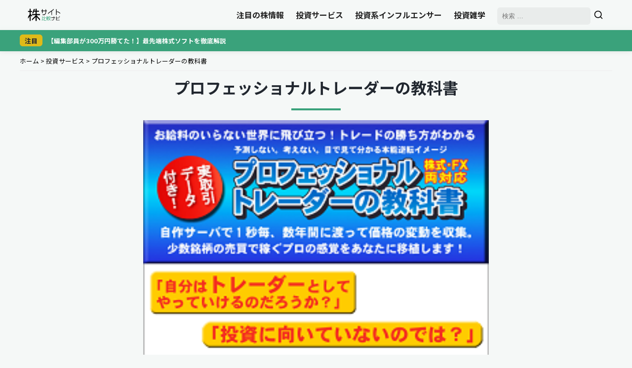

--- FILE ---
content_type: text/html; charset=UTF-8
request_url: https://kabuhikaku.com/article/729/
body_size: 17980
content:
<!DOCTYPE html><html lang="ja"><head><meta charset="utf-8"><link rel="stylesheet" media="print" onload="this.onload=null;this.media='all';" id="ao_optimized_gfonts" href="https://fonts.googleapis.com/css?family=Noto+Sans+JP:400,700%7CNoto+Sans+JP:400,700&amp;display=swap"><link rel="preconnect" href="https://fonts.googleapis.com"><link rel="preconnect" href="https://fonts.gstatic.com" crossorigin> <noscript> </noscript>  <script defer src="[data-uri]"></script>  <script type="text/javascript">var _uic=_uic||{};var _uih=_uih||{};_uih['id']=56930;_uih['lg_id']='';_uih['fb_id']='';_uih['tw_id']='';_uih['uigr_1']='';_uih['uigr_2']='';_uih['uigr_3']='';_uih['uigr_4']='';_uih['uigr_5']='';_uih['uigr_6']='';_uih['uigr_7']='';_uih['uigr_8']='';_uih['uigr_9']='';_uih['uigr_10']='';_uic['uls']=1;_uic['security_type']=-1;(function(){var bi=document.createElement('script');bi.type='text/javascript';bi.async=true;bi.src='//cs.nakanohito.jp/b3/bi.js';var s=document.getElementsByTagName('script')[0];s.parentNode.insertBefore(bi,s);})();</script> 
  <script async src="https://www.googletagmanager.com/gtag/js?id=G-11DFSRGWH8"></script> <script defer src="[data-uri]"></script> <meta name="robots" content="index,follow,archive"><meta name="viewport" content="width=device-width, initial-scale=1, viewport-fit=cover"> <script data-cfasync="false" data-no-defer="1" data-no-minify="1" data-no-optimize="1">var ewww_webp_supported=!1;function check_webp_feature(A,e){var w;e=void 0!==e?e:function(){},ewww_webp_supported?e(ewww_webp_supported):((w=new Image).onload=function(){ewww_webp_supported=0<w.width&&0<w.height,e&&e(ewww_webp_supported)},w.onerror=function(){e&&e(!1)},w.src="data:image/webp;base64,"+{alpha:"UklGRkoAAABXRUJQVlA4WAoAAAAQAAAAAAAAAAAAQUxQSAwAAAARBxAR/Q9ERP8DAABWUDggGAAAABQBAJ0BKgEAAQAAAP4AAA3AAP7mtQAAAA=="}[A])}check_webp_feature("alpha");</script><script data-cfasync="false" data-no-defer="1" data-no-minify="1" data-no-optimize="1">var Arrive=function(c,w){"use strict";if(c.MutationObserver&&"undefined"!=typeof HTMLElement){var r,a=0,u=(r=HTMLElement.prototype.matches||HTMLElement.prototype.webkitMatchesSelector||HTMLElement.prototype.mozMatchesSelector||HTMLElement.prototype.msMatchesSelector,{matchesSelector:function(e,t){return e instanceof HTMLElement&&r.call(e,t)},addMethod:function(e,t,r){var a=e[t];e[t]=function(){return r.length==arguments.length?r.apply(this,arguments):"function"==typeof a?a.apply(this,arguments):void 0}},callCallbacks:function(e,t){t&&t.options.onceOnly&&1==t.firedElems.length&&(e=[e[0]]);for(var r,a=0;r=e[a];a++)r&&r.callback&&r.callback.call(r.elem,r.elem);t&&t.options.onceOnly&&1==t.firedElems.length&&t.me.unbindEventWithSelectorAndCallback.call(t.target,t.selector,t.callback)},checkChildNodesRecursively:function(e,t,r,a){for(var i,n=0;i=e[n];n++)r(i,t,a)&&a.push({callback:t.callback,elem:i}),0<i.childNodes.length&&u.checkChildNodesRecursively(i.childNodes,t,r,a)},mergeArrays:function(e,t){var r,a={};for(r in e)e.hasOwnProperty(r)&&(a[r]=e[r]);for(r in t)t.hasOwnProperty(r)&&(a[r]=t[r]);return a},toElementsArray:function(e){return e=void 0!==e&&("number"!=typeof e.length||e===c)?[e]:e}}),e=(l.prototype.addEvent=function(e,t,r,a){a={target:e,selector:t,options:r,callback:a,firedElems:[]};return this._beforeAdding&&this._beforeAdding(a),this._eventsBucket.push(a),a},l.prototype.removeEvent=function(e){for(var t,r=this._eventsBucket.length-1;t=this._eventsBucket[r];r--)e(t)&&(this._beforeRemoving&&this._beforeRemoving(t),(t=this._eventsBucket.splice(r,1))&&t.length&&(t[0].callback=null))},l.prototype.beforeAdding=function(e){this._beforeAdding=e},l.prototype.beforeRemoving=function(e){this._beforeRemoving=e},l),t=function(i,n){var o=new e,l=this,s={fireOnAttributesModification:!1};return o.beforeAdding(function(t){var e=t.target;e!==c.document&&e!==c||(e=document.getElementsByTagName("html")[0]);var r=new MutationObserver(function(e){n.call(this,e,t)}),a=i(t.options);r.observe(e,a),t.observer=r,t.me=l}),o.beforeRemoving(function(e){e.observer.disconnect()}),this.bindEvent=function(e,t,r){t=u.mergeArrays(s,t);for(var a=u.toElementsArray(this),i=0;i<a.length;i++)o.addEvent(a[i],e,t,r)},this.unbindEvent=function(){var r=u.toElementsArray(this);o.removeEvent(function(e){for(var t=0;t<r.length;t++)if(this===w||e.target===r[t])return!0;return!1})},this.unbindEventWithSelectorOrCallback=function(r){var a=u.toElementsArray(this),i=r,e="function"==typeof r?function(e){for(var t=0;t<a.length;t++)if((this===w||e.target===a[t])&&e.callback===i)return!0;return!1}:function(e){for(var t=0;t<a.length;t++)if((this===w||e.target===a[t])&&e.selector===r)return!0;return!1};o.removeEvent(e)},this.unbindEventWithSelectorAndCallback=function(r,a){var i=u.toElementsArray(this);o.removeEvent(function(e){for(var t=0;t<i.length;t++)if((this===w||e.target===i[t])&&e.selector===r&&e.callback===a)return!0;return!1})},this},i=new function(){var s={fireOnAttributesModification:!1,onceOnly:!1,existing:!1};function n(e,t,r){return!(!u.matchesSelector(e,t.selector)||(e._id===w&&(e._id=a++),-1!=t.firedElems.indexOf(e._id)))&&(t.firedElems.push(e._id),!0)}var c=(i=new t(function(e){var t={attributes:!1,childList:!0,subtree:!0};return e.fireOnAttributesModification&&(t.attributes=!0),t},function(e,i){e.forEach(function(e){var t=e.addedNodes,r=e.target,a=[];null!==t&&0<t.length?u.checkChildNodesRecursively(t,i,n,a):"attributes"===e.type&&n(r,i)&&a.push({callback:i.callback,elem:r}),u.callCallbacks(a,i)})})).bindEvent;return i.bindEvent=function(e,t,r){t=void 0===r?(r=t,s):u.mergeArrays(s,t);var a=u.toElementsArray(this);if(t.existing){for(var i=[],n=0;n<a.length;n++)for(var o=a[n].querySelectorAll(e),l=0;l<o.length;l++)i.push({callback:r,elem:o[l]});if(t.onceOnly&&i.length)return r.call(i[0].elem,i[0].elem);setTimeout(u.callCallbacks,1,i)}c.call(this,e,t,r)},i},o=new function(){var a={};function i(e,t){return u.matchesSelector(e,t.selector)}var n=(o=new t(function(){return{childList:!0,subtree:!0}},function(e,r){e.forEach(function(e){var t=e.removedNodes,e=[];null!==t&&0<t.length&&u.checkChildNodesRecursively(t,r,i,e),u.callCallbacks(e,r)})})).bindEvent;return o.bindEvent=function(e,t,r){t=void 0===r?(r=t,a):u.mergeArrays(a,t),n.call(this,e,t,r)},o};d(HTMLElement.prototype),d(NodeList.prototype),d(HTMLCollection.prototype),d(HTMLDocument.prototype),d(Window.prototype);var n={};return s(i,n,"unbindAllArrive"),s(o,n,"unbindAllLeave"),n}function l(){this._eventsBucket=[],this._beforeAdding=null,this._beforeRemoving=null}function s(e,t,r){u.addMethod(t,r,e.unbindEvent),u.addMethod(t,r,e.unbindEventWithSelectorOrCallback),u.addMethod(t,r,e.unbindEventWithSelectorAndCallback)}function d(e){e.arrive=i.bindEvent,s(i,e,"unbindArrive"),e.leave=o.bindEvent,s(o,e,"unbindLeave")}}(window,void 0),ewww_webp_supported=!1;function check_webp_feature(e,t){var r;ewww_webp_supported?t(ewww_webp_supported):((r=new Image).onload=function(){ewww_webp_supported=0<r.width&&0<r.height,t(ewww_webp_supported)},r.onerror=function(){t(!1)},r.src="data:image/webp;base64,"+{alpha:"UklGRkoAAABXRUJQVlA4WAoAAAAQAAAAAAAAAAAAQUxQSAwAAAARBxAR/Q9ERP8DAABWUDggGAAAABQBAJ0BKgEAAQAAAP4AAA3AAP7mtQAAAA==",animation:"UklGRlIAAABXRUJQVlA4WAoAAAASAAAAAAAAAAAAQU5JTQYAAAD/////AABBTk1GJgAAAAAAAAAAAAAAAAAAAGQAAABWUDhMDQAAAC8AAAAQBxAREYiI/gcA"}[e])}function ewwwLoadImages(e){if(e){for(var t=document.querySelectorAll(".batch-image img, .image-wrapper a, .ngg-pro-masonry-item a, .ngg-galleria-offscreen-seo-wrapper a"),r=0,a=t.length;r<a;r++)ewwwAttr(t[r],"data-src",t[r].getAttribute("data-webp")),ewwwAttr(t[r],"data-thumbnail",t[r].getAttribute("data-webp-thumbnail"));for(var i=document.querySelectorAll("div.woocommerce-product-gallery__image"),r=0,a=i.length;r<a;r++)ewwwAttr(i[r],"data-thumb",i[r].getAttribute("data-webp-thumb"))}for(var n=document.querySelectorAll("video"),r=0,a=n.length;r<a;r++)ewwwAttr(n[r],"poster",e?n[r].getAttribute("data-poster-webp"):n[r].getAttribute("data-poster-image"));for(var o,l=document.querySelectorAll("img.ewww_webp_lazy_load"),r=0,a=l.length;r<a;r++)e&&(ewwwAttr(l[r],"data-lazy-srcset",l[r].getAttribute("data-lazy-srcset-webp")),ewwwAttr(l[r],"data-srcset",l[r].getAttribute("data-srcset-webp")),ewwwAttr(l[r],"data-lazy-src",l[r].getAttribute("data-lazy-src-webp")),ewwwAttr(l[r],"data-src",l[r].getAttribute("data-src-webp")),ewwwAttr(l[r],"data-orig-file",l[r].getAttribute("data-webp-orig-file")),ewwwAttr(l[r],"data-medium-file",l[r].getAttribute("data-webp-medium-file")),ewwwAttr(l[r],"data-large-file",l[r].getAttribute("data-webp-large-file")),null!=(o=l[r].getAttribute("srcset"))&&!1!==o&&o.includes("R0lGOD")&&ewwwAttr(l[r],"src",l[r].getAttribute("data-lazy-src-webp"))),l[r].className=l[r].className.replace(/\bewww_webp_lazy_load\b/,"");for(var s=document.querySelectorAll(".ewww_webp"),r=0,a=s.length;r<a;r++)e?(ewwwAttr(s[r],"srcset",s[r].getAttribute("data-srcset-webp")),ewwwAttr(s[r],"src",s[r].getAttribute("data-src-webp")),ewwwAttr(s[r],"data-orig-file",s[r].getAttribute("data-webp-orig-file")),ewwwAttr(s[r],"data-medium-file",s[r].getAttribute("data-webp-medium-file")),ewwwAttr(s[r],"data-large-file",s[r].getAttribute("data-webp-large-file")),ewwwAttr(s[r],"data-large_image",s[r].getAttribute("data-webp-large_image")),ewwwAttr(s[r],"data-src",s[r].getAttribute("data-webp-src"))):(ewwwAttr(s[r],"srcset",s[r].getAttribute("data-srcset-img")),ewwwAttr(s[r],"src",s[r].getAttribute("data-src-img"))),s[r].className=s[r].className.replace(/\bewww_webp\b/,"ewww_webp_loaded");window.jQuery&&jQuery.fn.isotope&&jQuery.fn.imagesLoaded&&(jQuery(".fusion-posts-container-infinite").imagesLoaded(function(){jQuery(".fusion-posts-container-infinite").hasClass("isotope")&&jQuery(".fusion-posts-container-infinite").isotope()}),jQuery(".fusion-portfolio:not(.fusion-recent-works) .fusion-portfolio-wrapper").imagesLoaded(function(){jQuery(".fusion-portfolio:not(.fusion-recent-works) .fusion-portfolio-wrapper").isotope()}))}function ewwwWebPInit(e){ewwwLoadImages(e),ewwwNggLoadGalleries(e),document.arrive(".ewww_webp",function(){ewwwLoadImages(e)}),document.arrive(".ewww_webp_lazy_load",function(){ewwwLoadImages(e)}),document.arrive("videos",function(){ewwwLoadImages(e)}),"loading"==document.readyState?document.addEventListener("DOMContentLoaded",ewwwJSONParserInit):("undefined"!=typeof galleries&&ewwwNggParseGalleries(e),ewwwWooParseVariations(e))}function ewwwAttr(e,t,r){null!=r&&!1!==r&&e.setAttribute(t,r)}function ewwwJSONParserInit(){"undefined"!=typeof galleries&&check_webp_feature("alpha",ewwwNggParseGalleries),check_webp_feature("alpha",ewwwWooParseVariations)}function ewwwWooParseVariations(e){if(e)for(var t=document.querySelectorAll("form.variations_form"),r=0,a=t.length;r<a;r++){var i=t[r].getAttribute("data-product_variations"),n=!1;try{for(var o in i=JSON.parse(i))void 0!==i[o]&&void 0!==i[o].image&&(void 0!==i[o].image.src_webp&&(i[o].image.src=i[o].image.src_webp,n=!0),void 0!==i[o].image.srcset_webp&&(i[o].image.srcset=i[o].image.srcset_webp,n=!0),void 0!==i[o].image.full_src_webp&&(i[o].image.full_src=i[o].image.full_src_webp,n=!0),void 0!==i[o].image.gallery_thumbnail_src_webp&&(i[o].image.gallery_thumbnail_src=i[o].image.gallery_thumbnail_src_webp,n=!0),void 0!==i[o].image.thumb_src_webp&&(i[o].image.thumb_src=i[o].image.thumb_src_webp,n=!0));n&&ewwwAttr(t[r],"data-product_variations",JSON.stringify(i))}catch(e){}}}function ewwwNggParseGalleries(e){if(e)for(var t in galleries){var r=galleries[t];galleries[t].images_list=ewwwNggParseImageList(r.images_list)}}function ewwwNggLoadGalleries(e){e&&document.addEventListener("ngg.galleria.themeadded",function(e,t){window.ngg_galleria._create_backup=window.ngg_galleria.create,window.ngg_galleria.create=function(e,t){var r=$(e).data("id");return galleries["gallery_"+r].images_list=ewwwNggParseImageList(galleries["gallery_"+r].images_list),window.ngg_galleria._create_backup(e,t)}})}function ewwwNggParseImageList(e){for(var t in e){var r=e[t];if(void 0!==r["image-webp"]&&(e[t].image=r["image-webp"],delete e[t]["image-webp"]),void 0!==r["thumb-webp"]&&(e[t].thumb=r["thumb-webp"],delete e[t]["thumb-webp"]),void 0!==r.full_image_webp&&(e[t].full_image=r.full_image_webp,delete e[t].full_image_webp),void 0!==r.srcsets)for(var a in r.srcsets)nggSrcset=r.srcsets[a],void 0!==r.srcsets[a+"-webp"]&&(e[t].srcsets[a]=r.srcsets[a+"-webp"],delete e[t].srcsets[a+"-webp"]);if(void 0!==r.full_srcsets)for(var i in r.full_srcsets)nggFSrcset=r.full_srcsets[i],void 0!==r.full_srcsets[i+"-webp"]&&(e[t].full_srcsets[i]=r.full_srcsets[i+"-webp"],delete e[t].full_srcsets[i+"-webp"])}return e}check_webp_feature("alpha",ewwwWebPInit);</script><meta name='robots' content='noindex, follow' /><link rel="preload" href="https://kabuhikaku.com/wp-content/uploads/2022/05/00335.png" as="image"><title>プロフェッショナルトレーダーの教科書 | 株サイト比較ナビ</title><meta property="og:locale" content="ja_JP" /><meta property="og:type" content="article" /><meta property="og:title" content="プロフェッショナルトレーダーの教科書 | 株サイト比較ナビ" /><meta property="og:description" content="「プロフェッショナルトレーダーの教科書」の口コミ情報を検証してみた。 「プロフェッショナルトレーダーの教科書」は、少数銘柄の売買で稼ぐ方法をマニュアルにまとめて販売している投資情報商材です。この情報商材は株式投資だけでな [&hellip;]" /><meta property="og:url" content="https://kabuhikaku.com/article/729/" /><meta property="og:site_name" content="株サイト比較ナビ" /><meta property="article:published_time" content="2016-03-09T07:01:48+00:00" /><meta property="article:modified_time" content="2024-12-03T05:58:14+00:00" /><meta property="og:image" content="https://kabuhikaku.com/wp-content/uploads/2022/05/00335.png" /><meta property="og:image:width" content="253" /><meta property="og:image:height" content="192" /><meta property="og:image:type" content="image/png" /><meta name="author" content="株サイト比較ナビ" /><meta name="twitter:card" content="summary_large_image" /> <script type="application/ld+json" class="yoast-schema-graph">{"@context":"https://schema.org","@graph":[{"@type":"Article","@id":"https://kabuhikaku.com/article/729/#article","isPartOf":{"@id":"https://kabuhikaku.com/article/729/"},"author":{"name":"株サイト比較ナビ","@id":"https://kabuhikaku.com/#/schema/person/a2caddf7f2c2578872c400b0110ca72c"},"headline":"プロフェッショナルトレーダーの教科書","datePublished":"2016-03-09T07:01:48+00:00","dateModified":"2024-12-03T05:58:14+00:00","mainEntityOfPage":{"@id":"https://kabuhikaku.com/article/729/"},"wordCount":7,"commentCount":0,"image":{"@id":"https://kabuhikaku.com/article/729/#primaryimage"},"thumbnailUrl":"https://kabuhikaku.com/wp-content/uploads/2022/05/00335.png","articleSection":["投資サービス","検証済み記事一覧"],"inLanguage":"ja","potentialAction":[{"@type":"CommentAction","name":"Comment","target":["https://kabuhikaku.com/article/729/#respond"]}]},{"@type":"WebPage","@id":"https://kabuhikaku.com/article/729/","url":"https://kabuhikaku.com/article/729/","name":"プロフェッショナルトレーダーの教科書 | 株サイト比較ナビ","isPartOf":{"@id":"https://kabuhikaku.com/#website"},"primaryImageOfPage":{"@id":"https://kabuhikaku.com/article/729/#primaryimage"},"image":{"@id":"https://kabuhikaku.com/article/729/#primaryimage"},"thumbnailUrl":"https://kabuhikaku.com/wp-content/uploads/2022/05/00335.png","datePublished":"2016-03-09T07:01:48+00:00","dateModified":"2024-12-03T05:58:14+00:00","author":{"@id":"https://kabuhikaku.com/#/schema/person/a2caddf7f2c2578872c400b0110ca72c"},"breadcrumb":{"@id":"https://kabuhikaku.com/article/729/#breadcrumb"},"inLanguage":"ja","potentialAction":[{"@type":"ReadAction","target":["https://kabuhikaku.com/article/729/"]}]},{"@type":"ImageObject","inLanguage":"ja","@id":"https://kabuhikaku.com/article/729/#primaryimage","url":"https://kabuhikaku.com/wp-content/uploads/2022/05/00335.png","contentUrl":"https://kabuhikaku.com/wp-content/uploads/2022/05/00335.png","width":253,"height":192,"caption":"プロフェッショナルトレーダーの教科書"},{"@type":"BreadcrumbList","@id":"https://kabuhikaku.com/article/729/#breadcrumb","itemListElement":[{"@type":"ListItem","position":1,"name":"ホーム","item":"https://kabuhikaku.com/"},{"@type":"ListItem","position":2,"name":"投資サービス","item":"https://kabuhikaku.com/investment-tool/"},{"@type":"ListItem","position":3,"name":"プロフェッショナルトレーダーの教科書"}]},{"@type":"WebSite","@id":"https://kabuhikaku.com/#website","url":"https://kabuhikaku.com/","name":"株サイト比較ナビ","description":"","potentialAction":[{"@type":"SearchAction","target":{"@type":"EntryPoint","urlTemplate":"https://kabuhikaku.com/?s={search_term_string}"},"query-input":{"@type":"PropertyValueSpecification","valueRequired":true,"valueName":"search_term_string"}}],"inLanguage":"ja"},{"@type":"Person","@id":"https://kabuhikaku.com/#/schema/person/a2caddf7f2c2578872c400b0110ca72c","name":"株サイト比較ナビ","image":{"@type":"ImageObject","inLanguage":"ja","@id":"https://kabuhikaku.com/#/schema/person/image/","url":"https://secure.gravatar.com/avatar/09f262ae20d974ed5fd6ce85c646dc3a604ffde0acebc1bc6ffbdbc69f949b62?s=96&d=mm&r=g","contentUrl":"https://secure.gravatar.com/avatar/09f262ae20d974ed5fd6ce85c646dc3a604ffde0acebc1bc6ffbdbc69f949b62?s=96&d=mm&r=g","caption":"株サイト比較ナビ"}}]}</script>  <script defer type="text/javascript" id="wpp-js" src="https://kabuhikaku.com/wp-content/plugins/wordpress-popular-posts/assets/js/wpp.min.js?ver=7.3.6" data-sampling="0" data-sampling-rate="100" data-api-url="https://kabuhikaku.com/wp-json/wordpress-popular-posts" data-post-id="729" data-token="605cca83c4" data-lang="0" data-debug="0"></script> <style id='wp-img-auto-sizes-contain-inline-css' type='text/css'>img:is([sizes=auto i],[sizes^="auto," i]){contain-intrinsic-size:3000px 1500px}
/*# sourceURL=wp-img-auto-sizes-contain-inline-css */</style><style id='classic-theme-styles-inline-css' type='text/css'>/*! This file is auto-generated */
.wp-block-button__link{color:#fff;background-color:#32373c;border-radius:9999px;box-shadow:none;text-decoration:none;padding:calc(.667em + 2px) calc(1.333em + 2px);font-size:1.125em}.wp-block-file__button{background:#32373c;color:#fff;text-decoration:none}
/*# sourceURL=/wp-includes/css/classic-themes.min.css */</style><link rel='stylesheet' id='ez-toc-css' href='https://kabuhikaku.com/wp-content/plugins/easy-table-of-contents/assets/css/screen.min.css' type='text/css' media='all' /><style id='ez-toc-inline-css' type='text/css'>div#ez-toc-container .ez-toc-title {font-size: 120%;}div#ez-toc-container .ez-toc-title {font-weight: 500;}div#ez-toc-container ul li , div#ez-toc-container ul li a {font-size: 95%;}div#ez-toc-container ul li , div#ez-toc-container ul li a {font-weight: 500;}div#ez-toc-container nav ul ul li {font-size: 90%;}.ez-toc-box-title {font-weight: bold; margin-bottom: 10px; text-align: center; text-transform: uppercase; letter-spacing: 1px; color: #666; padding-bottom: 5px;position:absolute;top:-4%;left:5%;background-color: inherit;transition: top 0.3s ease;}.ez-toc-box-title.toc-closed {top:-25%;}
.ez-toc-container-direction {direction: ltr;}.ez-toc-counter ul{counter-reset: item ;}.ez-toc-counter nav ul li a::before {content: counters(item, '.', decimal) '. ';display: inline-block;counter-increment: item;flex-grow: 0;flex-shrink: 0;margin-right: .2em; float: left; }.ez-toc-widget-direction {direction: ltr;}.ez-toc-widget-container ul{counter-reset: item ;}.ez-toc-widget-container nav ul li a::before {content: counters(item, '.', decimal) '. ';display: inline-block;counter-increment: item;flex-grow: 0;flex-shrink: 0;margin-right: .2em; float: left; }
/*# sourceURL=ez-toc-inline-css */</style><link rel='stylesheet' id='wordpress-popular-posts-css-css' href='https://kabuhikaku.com/wp-content/plugins/wordpress-popular-posts/assets/css/wpp.css' type='text/css' media='all' /><link rel='stylesheet' id='global-style-css' href='https://kabuhikaku.com/wp-content/themes/kbh/css/global.min.css' type='text/css' media='all' /><link rel='stylesheet' id='single-post-style-css' href='https://kabuhikaku.com/wp-content/themes/kbh/css/single.min.css' type='text/css' media='all' /><link rel='stylesheet' id='drawer-style-css' href='https://cdnjs.cloudflare.com/ajax/libs/drawer/3.2.2/css/drawer.min.css' type='text/css' media='all' /><style id="wpp-loading-animation-styles">@-webkit-keyframes bgslide{from{background-position-x:0}to{background-position-x:-200%}}@keyframes bgslide{from{background-position-x:0}to{background-position-x:-200%}}.wpp-widget-block-placeholder,.wpp-shortcode-placeholder{margin:0 auto;width:60px;height:3px;background:#dd3737;background:linear-gradient(90deg,#dd3737 0%,#571313 10%,#dd3737 100%);background-size:200% auto;border-radius:3px;-webkit-animation:bgslide 1s infinite linear;animation:bgslide 1s infinite linear}</style><noscript><style>.lazyload[data-src]{display:none !important;}</style></noscript><style>.lazyload{background-image:none !important;}.lazyload:before{background-image:none !important;}</style><link rel="icon" href="https://kabuhikaku.com/wp-content/uploads/2023/03/cropped-icon-32x32.png" sizes="32x32" /><link rel="icon" href="https://kabuhikaku.com/wp-content/uploads/2023/03/cropped-icon-192x192.png" sizes="192x192" /><link rel="apple-touch-icon" href="https://kabuhikaku.com/wp-content/uploads/2023/03/cropped-icon-180x180.png" /><meta name="msapplication-TileImage" content="https://kabuhikaku.com/wp-content/uploads/2023/03/cropped-icon-270x270.png" /><style type="text/css" id="wp-custom-css">.screen-reader-text {
  display: hidden;
}

@media screen and (min-width:769px){
#sp_foot {
	display: none;
}
}

#sp_foot{
	width:100%;
	height:auto;
	text-align:center;
	color: #000;
	margin:0;
	padding:5px 0;
	bottom:0;
	background:#f5f5f5;
	border-top:1px solid #dadada;
	position:fixed;
	z-index:999999;
}

#sp_foot p{
	font-weight:bold;
	margin-bottom:5px;
	line-height:1.4;
	font-size:0.9rem;
}

.foot-txt{
	color:#f62d2d;
}

.btn_l {
	display: flex;
	align-items: center;
	justify-content: center;
	line-height: 1;
	text-decoration: none;
	color: #ffffff;
	font-size:1.2rem;
	border-radius: 10px;
	border:none;
	width: 90%;
	height: 46px;
	font-weight: bold;
	transition: 0.3s;
	background-color: #04d900;
	margin:5px auto;
}

.btn_l {
	background:#44cc3e;
}

.editor-visual-editor .wp-block-button__link, .single .single-content .wp-block-button__link {
  display: block;
  background-color: #ed1111;
  color: #fff;
  padding: 20px;
  border-radius: 50px;
  font-weight: bold;
  text-decoration: none;
  text-align: center;
  box-shadow: 0 5px 0 rgba(0, 0, 0, 0.1);
}
.editor-visual-editor .wp-block-button__link:hover, .single .single-content .wp-block-button__link:hover {
  background-color: #db4242;
  box-shadow: 0 0 0 rgba(0, 0, 0, 0.1);
  transform: translateY(5px);
}</style></head><body class="drawer drawer--right drawer--navbarTopGutter"><header class="drawer-navbar drawer-navbar--fixed" role="banner"><div class="drawer-container"><div class="drawer-navbar-header"> <a class="drawer-brand" href="https://kabuhikaku.com/"><title id="svgTitle">株サイト比較ナビ</title> <svg role="img" aria-labelledby="svgTitle" xmlns="https://www.w3.org/2000/svg" xmlns:xlink="https://www.w3.org/1999/xlink" width="75" zoomAndPan="magnify" viewBox="0 0 375 165.000002" height="30" preserveAspectRatio="xMidYMid meet" version="1.0"><defs><g/></defs><g fill="#000000" fill-opacity="1"><g transform="translate(144.916951, 84.275905)"><g><path d="M 72.984375 -48.375 L 63.671875 -48.375 L 63.671875 -64.09375 L 57.4375 -64.09375 L 57.4375 -48.375 L 25.859375 -48.375 L 25.859375 -64 L 19.625 -64 L 19.625 -48.375 L 10.21875 -48.375 L 10.21875 -42.234375 L 19.625 -42.234375 L 19.625 -19.375 L 25.859375 -19.375 L 25.859375 -42.234375 L 57.4375 -42.234375 L 57.4375 -22.359375 L 45.390625 -5.234375 L 24.859375 -5.234375 L 24.859375 0.828125 L 48.625 0.828125 L 63.671875 -20.609375 L 63.671875 -42.234375 L 72.984375 -42.234375 Z M 72.984375 -48.375 "/></g></g></g><g fill="#000000" fill-opacity="1"><g transform="translate(220.216714, 84.275905)"><g><path d="M 72.484375 -64.75 L 66 -64.75 L 66 -60.4375 L 10.640625 -21.609375 L 10.640625 -11.71875 L 17.125 -11.71875 L 17.125 -18.375 L 47.796875 -39.90625 L 47.796875 1.5 L 54.28125 1.5 L 54.28125 -44.46875 L 72.484375 -57.1875 Z M 72.484375 -64.75 "/></g></g></g><g fill="#000000" fill-opacity="1"><g transform="translate(295.516476, 84.275905)"><g><path d="M 48.375 -37.578125 L 31 -37.578125 L 31 -64.09375 L 24.515625 -64.09375 L 24.515625 1.5 L 31 1.5 L 31 -31.34375 L 46.140625 -31.34375 L 71.40625 -13.625 L 71.40625 -21.453125 Z M 48.375 -37.578125 "/></g></g></g><g fill="#000000" fill-opacity="1"><g transform="translate(-5.678598, 142.378464)"><g><path d="M 61.796875 -43.3125 L 42.359375 -69.59375 L 42.359375 -91.09375 L 58.765625 -91.09375 L 58.765625 -102.5625 L 42.359375 -102.5625 L 42.359375 -127.890625 L 30.734375 -127.890625 L 30.734375 -102.5625 L 12.421875 -102.5625 L 12.421875 -91.09375 L 30.734375 -91.09375 L 30.734375 -63.390625 L 12.421875 -36.15625 L 12.421875 -15.125 L 30.734375 -42.359375 L 30.734375 8.28125 L 42.359375 8.28125 L 42.359375 -51.4375 L 48.25 -43.3125 Z M 147 -56.0625 L 147 -67.53125 L 108.78125 -67.53125 L 108.78125 -94.28125 L 135.6875 -94.28125 L 135.6875 -105.75 L 108.78125 -105.75 L 108.78125 -127.890625 L 97 -127.890625 L 97 -105.75 L 83.140625 -105.75 L 90.140625 -124.703125 L 77.875 -124.703125 L 60.046875 -76.453125 L 72.3125 -76.453125 L 78.84375 -94.28125 L 97 -94.28125 L 97 -67.53125 L 57.5 -67.53125 L 57.5 -56.0625 L 97 -56.0625 L 97 -50.96875 L 56.703125 -11.15625 L 56.703125 4.9375 L 97 -34.875 L 97 8.28125 L 108.78125 8.28125 L 108.78125 -35.828125 L 147 4.625 L 147 -12.421875 L 108.78125 -52.875 L 108.78125 -56.0625 Z M 147 -56.0625 "/></g></g></g><g fill="#3aa27b" fill-opacity="1"><g transform="translate(155.684391, 144.163035)"><g><path d="M 14.15625 -45.546875 L 9.703125 -45.546875 L 9.703125 -4.34375 L 4.96875 -3.078125 L 4.96875 1.3125 L 27.90625 -4.625 L 27.90625 -9.078125 L 14.15625 -5.484375 L 14.15625 -27.109375 L 28.53125 -27.109375 L 28.53125 -31.390625 L 14.15625 -31.390625 Z M 34.8125 -1.59375 L 34.8125 -20.4375 L 51.03125 -31 L 51.03125 -36.015625 L 34.8125 -25.453125 L 34.8125 -45.546875 L 30.359375 -45.546875 L 30.359375 2.5625 L 52.390625 2.5625 L 52.390625 -1.59375 Z M 34.8125 -1.59375 "/></g></g></g><g fill="#3aa27b" fill-opacity="1"><g transform="translate(207.383598, 144.163035)"><g><path d="M 52.21875 -39.671875 L 40.46875 -39.671875 L 40.46875 -46.125 L 36.1875 -46.125 L 36.1875 -39.671875 L 25.578125 -39.671875 L 25.578125 -35.5625 L 52.21875 -35.5625 Z M 25 -4 L 25 -8.15625 L 16.5 -8.15625 L 16.5 -12.328125 L 23.578125 -12.328125 L 23.578125 -33.28125 L 16.5 -33.28125 L 16.5 -36.640625 L 24.9375 -36.640625 L 24.9375 -40.8125 L 16.5 -40.8125 L 16.5 -45.828125 L 12.5625 -45.828125 L 12.5625 -40.8125 L 4.453125 -40.8125 L 4.453125 -36.640625 L 12.5625 -36.640625 L 12.5625 -33.28125 L 5.484375 -33.28125 L 5.484375 -12.328125 L 12.5625 -12.328125 L 12.5625 -8.15625 L 4.34375 -8.15625 L 4.34375 -4 L 12.5625 -4 L 12.5625 2.390625 L 16.5 2.390625 L 16.5 -4 Z M 16.5 -16.203125 L 16.5 -21.171875 L 19.515625 -21.171875 L 19.515625 -16.203125 Z M 19.515625 -29.390625 L 19.515625 -25.34375 L 16.5 -25.34375 L 16.5 -29.390625 Z M 12.5625 -29.390625 L 12.5625 -25.34375 L 9.421875 -25.34375 L 9.421875 -29.390625 Z M 9.421875 -16.203125 L 9.421875 -21.171875 L 12.5625 -21.171875 L 12.5625 -16.203125 Z M 52.796875 2.96875 L 41.15625 -14.609375 L 47.78125 -25.109375 L 42.75 -25.109375 L 37.734375 -17.234375 L 33.5625 -23.578125 L 28.703125 -23.578125 L 35.15625 -13.8125 L 24.59375 2.96875 L 29.625 2.96875 L 38.40625 -10.953125 L 47.609375 2.96875 Z M 40.578125 -34.25 L 52.6875 -20.546875 L 52.6875 -26.9375 L 46.234375 -34.25 Z M 24.59375 -20.71875 L 35.734375 -33.90625 L 30.3125 -33.90625 L 24.59375 -27.109375 Z M 24.59375 -20.71875 "/></g></g></g><g fill="#000000" fill-opacity="1"><g transform="translate(259.089509, 144.163035)"><g><path d="M 49.828125 -32.140625 L 49.828125 -27.859375 L 38.921875 -27.859375 L 38.921875 -14.328125 L 28.484375 0.578125 L 10.328125 0.578125 L 10.328125 -3.703125 L 26.203125 -3.703125 L 34.46875 -15.578125 L 34.46875 -27.859375 L 7.3125 -27.859375 L 7.3125 -32.140625 L 34.46875 -32.140625 L 34.46875 -44 L 38.921875 -44 L 38.921875 -32.140625 Z M 49.828125 -32.140625 "/></g></g></g><g fill="#000000" fill-opacity="1"><g transform="translate(310.788716, 144.163035)"><g><path d="M 39.4375 -43.375 L 45.4375 -34.875 L 48.75 -34.875 L 42.8125 -43.375 Z M 47.3125 -46.75 L 43.953125 -46.75 L 49.9375 -38.25 L 53.3125 -38.25 Z M 15.1875 -21.40625 L 46.921875 -27.0625 L 46.921875 -31.390625 L 15.1875 -25.796875 L 15.1875 -42.296875 L 10.734375 -42.296875 L 10.734375 0.578125 L 48.109375 0.578125 L 48.109375 -3.703125 L 15.1875 -3.703125 Z M 15.1875 -21.40625 "/></g></g></g></svg> </a> <button type="button" class="drawer-toggle drawer-hamburger"> <span class="sr-only">toggle navigation</span> <span class="drawer-hamburger-icon"></span> </button></div><nav class="drawer-nav" role="navigation"><ul class="drawer-menu drawer-menu--right"><li><a class="drawer-menu-item" href="https://kabuhikaku.com/article/20632/">注目の株情報</a></li><li><a class="drawer-menu-item" href="https://kabuhikaku.com/investment-tool/">投資サービス</a></li><li><a class="drawer-menu-item" href="https://kabuhikaku.com/influencer/">投資系インフルエンサー</a></li><li><a class="drawer-menu-item" href="https://kabuhikaku.com/column/">投資雑学</a></li><li class="drawer-menu-item search-box"><form role="search" method="get" class="search-form" action="https://kabuhikaku.com/"> <label> <input type="search" class="search-field" placeholder="検索 …" value="" name="s" /> </label> <button type="submit" class="search-submit" aria-label="検索"> <svg xmlns="http://www.w3.org/2000/svg" width="20" height="20" viewBox="0 0 24 24" fill="none" stroke="currentColor" stroke-width="2" stroke-linecap="round" stroke-linejoin="round"> <circle cx="11" cy="11" r="8" stroke="#000"></circle> <line x1="21" y1="21" x2="16.65" y2="16.65" stroke="#000"></line> </svg> </button></form></li></ul></nav></div></header><div class="navbar"> <a class="inner" href="https://kabuhikaku.com/article/20632/"> <span>注目</span><p>【編集部員が300万円勝てた！】最先端株式ソフトを徹底解説</p> </a></div><div class="container inner"><div class="breadcrumbs"><span><span><a href="https://kabuhikaku.com/">ホーム</a></span> &gt; <span><a href="https://kabuhikaku.com/investment-tool/">投資サービス</a></span> &gt; <span class="breadcrumb_last" aria-current="page">プロフェッショナルトレーダーの教科書</span></span></div><main class="single"><article itemscope itemtype="http://schema.org/Article"><h1 class="single-title" itemprop="headline">プロフェッショナルトレーダーの教科書</h1><div class="single-thumbnail"> <img src="[data-uri]" alt="プロフェッショナルトレーダーの教科書" width="253" height="192" loading="eager" fetchpriority="high" decoding="async" data-src-img="https://kabuhikaku.com/wp-content/uploads/2022/05/00335.png" data-src-webp="https://kabuhikaku.com/wp-content/uploads/2022/05/00335.png.webp" data-eio="j" class="ewww_webp"><noscript><img src="https://kabuhikaku.com/wp-content/uploads/2022/05/00335.png" alt="プロフェッショナルトレーダーの教科書" width="253" height="192" loading="eager" fetchpriority="high" decoding="async"></noscript></div><div class="single-content" itemprop="articleBody"><ol><li>「<strong>プロフェッショナルトレーダーの教科書</strong>」の<strong>口コミ</strong><strong>情報</strong>を<strong>検証</strong>してみた。</li><p></p><p>「<span style="color: #FF0000;"><strong>プロフェッショナルトレーダーの教科書</strong></span>」は、少数銘柄の売買で稼ぐ方法をマニュアルにまとめて販売している<strong>投資情報商材</strong>です。この情報商材は株式投資だけでなく、FX投資にも対応しています。</p><p>手始めに、ネット上の<strong>口コミ</strong>・<strong>評判</strong>を調べてみると、アフィリエイトサイトがこぞって根拠の薄い高評価をしていることが分かります。現時点では巷によくある“<span style="color: #FF0000;"><strong>胡散臭い情報商材</strong></span>”というのが第一印象です…。</p><p>この第一印象通りの情報商材なのか？否か？徹底検証から実態を炙り出していきますので、以降の検証記事も是非ご一読ください。</p><p></p><li>「<strong>プロフェッショナルトレーダーの教科書</strong>」のセールレターを検証してみた。<p>投資情報商材「プロフェッショナルトレーダーの教科書」の<a href="https://kabuhikaku.com/imguploda/src/file8458.PNG">セールレターTOP</a>では、「お給料のいらない世界に飛び立つ！トレードの勝ち方がわかる」というキャッチコピーが一際目立っています。</p><p>よくありがちなキャッチコピーを掲げるこの情報商材では、自作サーバ「<strong>SoarSystem4.0</strong>」で1秒毎、数年間にわたって価格の変動を収集した結果を、グラフやイラストを使って丁寧に説明しているようです。</p><p>一見、質の高そうな情報に見えますが、セールレター内には上記のサーバを開発、そして研究した人物の情報がほぼ掲載されていません…。<span style="color: #FF0000;"><strong>安易に信頼を寄せるのは少し危険</strong></span>であると言えるでしょう。</p><p>第一印象ならぬ、第二印象もあまり良くありませんでした。この先、印象が好転する可能性はあるのか？雲行きは怪しげです…。</p><p></p></li><li>「<strong>プロフェッショナルトレーダーの教科書</strong>」の無料コンテンツを検証してみた。<p>投資情報商材「プロフェッショナルトレーダーの教科書」で唯一用意されている無料コンテンツが、「<span style="background-color: #e7d6de;"><span style="color: #21009e;"><strong><a href="https://kabuhikaku.com/imguploda/src/file8459.PNG">著者サポートブログ</a></strong></span></span>」です。</p><p>このブログでは、教材購入前・購入後のちょっとした質問や、最新の情報をアップデートしていくという名目で運営を行っている様子です。</p><p>早速ブログの内容を確認してみようと思いましたが、肝心なブログ記事が「<strong>2015年9月20日</strong>」から<span style="color: #FF0000;"><strong>更新されていません…</strong></span>(2017年4月調べ)。</p><p>更新を休止する旨を伝えるブログ記事は掲載されていないので、突如として更新がストップした様子が伺えます。これでは、利用を検討する材料にはなり得ません。既に放置状態と化した、古い情報商材のような印象も受けてしまいます。</p><p></p></li><li>「<strong>プロフェッショナルトレーダーの教科書</strong>」の有料コンテンツを検証してみた。<p>用意されている<span style="color: #FF0000;"><strong>有料コンテンツ</strong></span>は、投資情報商材「<span style="background-color: #e7d6de;"><span style="color: #21009e;"><strong><a href="https://kabuhikaku.com/imguploda/src/file8460.PNG">プロフェッショナルトレーダーの教科書</a></strong></span></span>」です。</p><p>先述した通りこの情報商材では、自作サーバ「SoarSystem4.0」で1秒毎、数年間にわたって価格の変動を収集した結果を、グラフやイラストを使って丁寧に説明してくれるようです。</p><p>なお、情報商材はダウンロード版 PDF161ページに収録されており、<strong>料金は9,800円(通常2万4,800)</strong>。特別価格であれば最低限 利用を検討しても良いレベルですが、通常価格だと少し考えものですね。割高な印象を受けてしまいます。</p><p>正直に言って、正規の値段を支払ってまで入手したい情報商材ではありません…。</p><p></p></li><li>「<strong>プロフェッショナルトレーダーの教科書</strong>」のサポート体制を検証してみた。<p>投資情報商材「プロフェッショナルトレーダーの教科書」を購入することでどのようなサポート体制が付属するのか？付属するサポート体制に関してセールレター内には何も記載されていないので、どうやらサポート体制は何も用意されていないようです。</p><p>一応、販売元の連絡先は表記されていますが、問い合わせたところで応じてもらえるのかは不明。この状況では、特に右も左も分からない株式投資初心者の<span style="color: #FF0000;"><strong>実用性はかなり低い</strong></span>と思います。</p><p></p></li><li>「<strong>プロフェッショナルトレーダーの教科書</strong>」の会社情報を検証してみた。<p>投資情報商材「プロフェッショナルトレーダーの教科書」の「<a href="https://kabuhikaku.com/imguploda/src/file8461.PNG">特定商取引法に基づく表記</a>」には、会社名が表記されていません。</p><p>おそらく、販売者名として表記されている「原田謙志」という人物が<span style="color: #FF0000;"><strong>個人で販売している情報商材</strong></span>なのでしょう。</p><p>「原田謙志」は株式投資で成功しているのか？器を確かめる為にも、表記されている住所「愛知県名古屋市天白区井口1-2001」をGoogleストリートビューで検索した結果、該当した建物がコチラです。</p><p>(参考画像)<br> <a href="javascript:JustSizeWindow('http://kabuhikaku.com/imguploda/src/file8462.PNG',960,720)"><br> <img decoding="async" src="[data-uri]" width="265" border="0" alt="画像をクリックすると拡大画像を別ウィンドウに表示" loading="lazy" data-src="http://kabuhikaku.com/imguploda/src/file8462.PNG" class="lazyload"><noscript><img decoding="async" src="http://kabuhikaku.com/imguploda/src/file8462.PNG" width="265" border="0" alt="画像をクリックすると拡大画像を別ウィンドウに表示" loading="lazy" data-eio="l"></noscript></a></p><p>コチラの建物を詳しく調べても物件情報は該当しませんでしたが、投資で成功している人物が入居する建物には見えません。この建物を見てしまうと、情報商材に対する<span style="color: #FF0000;"><strong>信頼度もガクッと落ち込んでしまいます…</strong></span>。</p><p></p></li><li>「<strong>プロフェッショナルトレーダーの教科書</strong>」の検証結果を総括する。<p>投資情報商材「プロフェッショナルトレーダーの教科書」の第一印象は“巷によくある胡散臭い情報商材”という印象。</p><p>上記の印象を好転させる“何か”を求めて検証を行いましたが、検証を進めれば進める程、印象は悪くなる一方…。以上の検証結果を踏まえると、<span style="color: #FF0000;"><strong>到底利用をオススメできる投資情報商材とは評価できません</strong></span>。</p><p>この情報商材を利用して、実際に成功した投資家など存在するのでしょうか？万が一にもいらっしゃいましたら、当サイトまで口コミ・評判・タレコミをお寄せいただけると幸いです。</p><p></p></li><li>「<strong>プロフェッショナルトレーダーの教科書</strong>」の料金設定。<p>■無料コンテンツ<br> ・ブログ</p><p>■有料コンテンツ<br> ・プロフェッショナルトレーダーの教科書/9,800円(通常2万4,800)</p><p></p></li></ol></div><aside class="single-content"> <a class="single-pickup-bottom" href="https://kabuhikaku.com/article/20632/"><div class="single-pickup-img"> <img src="[data-uri]" alt="マーケットナビ 編集者も＋300万達成！最先端の株式ソフトを徹底解説" width="195px" height="136px" data-src="https://kabuhikaku.com/wp-content/uploads/2025/11/Market_Navi.jpg.webp" decoding="async" class="lazyload" data-eio-rwidth="800" data-eio-rheight="450"><noscript><img src="https://kabuhikaku.com/wp-content/uploads/2025/11/Market_Navi.jpg.webp" alt="マーケットナビ 編集者も＋300万達成！最先端の株式ソフトを徹底解説" width="195px" height="136px" data-eio="l"></noscript></div><div class="single-pickup-text"><p class="single-pickup-title">編集者も＋300万達成！</p><p class="single-pickup-title">最先端の株式ソフトを徹底解説</p></div> </a></aside><div class="single-site-info single-content" itemprop="itemReviewed" itemscope itemtype="https://schema.org/WebSite"><div class="single-site-image"> <img src="[data-uri]" alt="プロフェッショナルトレーダーの教科書" itemprop="image" data-src="https://kabuhikaku.com/wp-content/uploads/2022/05/00335-250x175.png" decoding="async" class="lazyload ewww_webp_lazy_load" data-eio-rwidth="250" data-eio-rheight="175" data-src-webp="https://kabuhikaku.com/wp-content/uploads/2022/05/00335-250x175.png.webp"><noscript><img src="https://kabuhikaku.com/wp-content/uploads/2022/05/00335-250x175.png" alt="プロフェッショナルトレーダーの教科書" itemprop="image" data-eio="l"></noscript></div><table class="single-site-table"><tbody><tr><th>名称</th><td itemprop="name">プロフェッショナルトレーダーの教科書</td></tr><tr><th>URL</th><td><a href="http://altair.moo.jp/" itemprop="url">http://altair.moo.jp/</a></td></tr><tr><th>会社名</th><td>記載なし</td></tr><tr><th>住所</th><td>愛知県名古屋市天白区井口1-2001</td></tr></tbody></table></div><div class="single-author single-content" itemscope itemtype="http://schema.org/Person"> <img itemprop="image" class="author-img lazyload" src="[data-uri]" alt="株サイト比較ナビ 編集者" data-src="https://kabuhikaku.com/wp-content/uploads/2024/10/0f17974aa3cfd3d9cdbc0f431ef848ce.webp" decoding="async" data-eio-rwidth="1024" data-eio-rheight="1024"><noscript><img itemprop="image" class="author-img" src="https://kabuhikaku.com/wp-content/uploads/2024/10/0f17974aa3cfd3d9cdbc0f431ef848ce.webp" alt="株サイト比較ナビ 編集者" data-eio="l"></noscript><div class="author-text"><p class="author-name" itemprop="name">株サイト比較ナビ</p><p class="author-description" itemprop="description">2016年に本サイトを設立。専門性・独自性を軸に多種多様な金融商品・サービスを調査＆比較し、初心者から中上級者までの投資家の方々へお役立ち情報を提供しています。</p></div></div><div class="single-meta"> <time itemprop="datePublished" datetime="2016-03-09"> 公開日：2016年3月9日 </time> <time itemprop="dateModified" datetime="2024-12-03"> 最終更新日：2024年12月3日 </time> <span class="post-categories"><a href="https://kabuhikaku.com/investment-tool/" rel="category tag">投資サービス</a> <a href="https://kabuhikaku.com/article/" rel="category tag">検証済み記事一覧</a></span></div></article><section id="comments"><h2 class="comments-title">『プロフェッショナルトレーダーの教科書』の口コミ</h2><div id="respond" class="comment-respond"><h3 id="reply-title" class="comment-reply-title">口コミを投稿する <small><a rel="nofollow" id="cancel-comment-reply-link" href="/article/729/#respond" style="display:none;">Cancel Reply</a></small></h3><form action="https://kabuhikaku.com/wp-comments-post.php" method="post" id="commentform" class="comment-form"><p class="comment-form-content"><label for="comment">投稿内容</label><textarea id="comment" name="comment" class="form-input" cols="45" rows="8" aria-required="true"></textarea></p><p class="comment-form-author"><label for="author">名前</label><input id="author" name="author" type="text" value="" size="30" /></p><p class="form-submit"><input name="submit" type="submit" id="submit" class="submit" value="投稿する" /> <input type='hidden' name='comment_post_ID' value='729' id='comment_post_ID' /> <input type='hidden' name='comment_parent' id='comment_parent' value='0' /></p></form></div><div class="comments-list" itemscope itemtype="http://schema.org/UserComments"><h3 class="comments-list-title">口コミ一覧</h3><div class="comments-list-description">            プロフェッショナルトレーダーの教科書についての口コミを掲載しています。良かったことや悪かったこと、評判や気になる話題などをお寄せください。</div><ul class="comments-list-items"></ul><div id="comments-loading" style="display: none; text-align: center;"> 読み込み中...</div></div></section></main></div><footer role="contentinfo"><div class="inner"><nav class="footer-nav"><ul class="footer-nav-list"><li> <a href="https://kabuhikaku.com/">ホーム</a></li><li> <a href="https://kabuhikaku.com/contact">お問い合わせ</a></li></ul></nav><div class="disclaimer"><p class="disclaimer-title">免責事項</p><p class="disclaimer-text"> 当サイトでは、調べた情報や寄せられた口コミを基に、管理人が独自に優良・悪徳の認定を下しています。当サイトにおける評価等はあくまで当サイト内での評価であり、効果等を保証するものではございません。情報・記事・口コミにも最善の注意を払っておりますが、掲載情報の内容の正確性について一切保証するものではありません。
 また、情報が不正確であったこと及び誤植があった場合でも、いかなる損害・トラブル等についても責任を負いませんので、詳細はリンク先のウェブサイトの運営社にお問い合わせください。
 当サイトにリンクを貼っているウェブサイトは、それぞれの法人及び個人の責任において管理及び運営されており、それらのウェブサイトは当サイトの管理下にありません。
 当サイトでは、リンク先のウェブサイトをご利用になったことにより生じた、いかなる損害・トラブル等についても責任を負いません。リンク先のウェブサイトは、そのウェブサイトが掲げる条件に従い、ご自身の責任においてご利用ください。</p></div></div><p class="copyright">2018-2025 © 株サイト比較ナビ All Rights Reserved.</p></footer> <a id="back-to-top" href="#" role="button"> <svg version="1.1" xmlns="https://www.w3.org/2000/svg" xmlns:xlink="https://www.w3.org/1999/xlink" x="0px" y="0px" viewBox="0 0 512 512" style="width: 1.5rem; height: 1.5rem; opacity: 1;" xml:space="preserve"><g><polygon class="back_to_top_icon" points="255.992,92.089 0,348.081 71.821,419.911 255.992,235.74 440.18,419.911 512,348.081" style="fill: rgb(0, 0, 0);"></polygon></g></svg> </a> <script defer src="[data-uri]"></script> <script defer src="[data-uri]"></script> <div id="sp_foot"><p>編集者も<span class="foot-txt">＋300万円達成！</span><br>最先端の株式システムをご紹介</p> <a href="https://kabuhikaku.com/article/20632/" target="_blank" rel="noopener noreferrer"><button class="btn_l" type="submit">「マーケットナビ」検証記事はこちら</button></a></div> <script type="speculationrules">{"prefetch":[{"source":"document","where":{"and":[{"href_matches":"/*"},{"not":{"href_matches":["/wp-*.php","/wp-admin/*","/wp-content/uploads/*","/wp-content/*","/wp-content/plugins/*","/wp-content/themes/kbh/*","/*\\?(.+)"]}},{"not":{"selector_matches":"a[rel~=\"nofollow\"]"}},{"not":{"selector_matches":".no-prefetch, .no-prefetch a"}}]},"eagerness":"conservative"}]}</script> <script defer id="eio-lazy-load-js-before" src="[data-uri]"></script> <script defer type="text/javascript" src="https://kabuhikaku.com/wp-content/plugins/ewww-image-optimizer/includes/lazysizes.min.js" id="eio-lazy-load-js" data-wp-strategy="async"></script> <script type="text/javascript" src="https://ajax.googleapis.com/ajax/libs/jquery/3.6.0/jquery.min.js" id="jquery-js"></script> <script defer type="text/javascript" src="https://kabuhikaku.com/wp-content/plugins/easy-table-of-contents/vendor/js-cookie/js.cookie.min.js" id="ez-toc-js-cookie-js"></script> <script defer type="text/javascript" src="https://kabuhikaku.com/wp-content/plugins/easy-table-of-contents/vendor/sticky-kit/jquery.sticky-kit.min.js" id="ez-toc-jquery-sticky-kit-js"></script> <script defer id="ez-toc-js-js-extra" src="[data-uri]"></script> <script defer type="text/javascript" src="https://kabuhikaku.com/wp-content/plugins/easy-table-of-contents/assets/js/front.min.js" id="ez-toc-js-js"></script> <script defer id="infinite-scroll-js-extra" src="[data-uri]"></script> <script defer type="text/javascript" src="https://kabuhikaku.com/wp-content/cache/autoptimize/js/autoptimize_single_2d752e83568235a3cf96d1e7f9eb5344.js" id="infinite-scroll-js"></script> <script defer type="text/javascript" src="https://cdnjs.cloudflare.com/ajax/libs/iScroll/5.2.0/iscroll.min.js" id="iscroll-js"></script> <script defer type="text/javascript" src="https://cdnjs.cloudflare.com/ajax/libs/drawer/3.2.2/js/drawer.min.js" id="drawer-js"></script> <script defer src="https://static.cloudflareinsights.com/beacon.min.js/vcd15cbe7772f49c399c6a5babf22c1241717689176015" integrity="sha512-ZpsOmlRQV6y907TI0dKBHq9Md29nnaEIPlkf84rnaERnq6zvWvPUqr2ft8M1aS28oN72PdrCzSjY4U6VaAw1EQ==" data-cf-beacon='{"version":"2024.11.0","token":"6daa850489ee42448d67c6d2ff75e923","r":1,"server_timing":{"name":{"cfCacheStatus":true,"cfEdge":true,"cfExtPri":true,"cfL4":true,"cfOrigin":true,"cfSpeedBrain":true},"location_startswith":null}}' crossorigin="anonymous"></script>
</body></html>

--- FILE ---
content_type: application/javascript; charset=UTF-8
request_url: https://kabuhikaku.com/wp-content/cache/autoptimize/js/autoptimize_single_2d752e83568235a3cf96d1e7f9eb5344.js
body_size: 109
content:
jQuery(document).ready(function($){let currentPage=1;let loading=false;let hasMore=true;const commentsContainer=$('.comments-list-items');const loadingIndicator=$('#comments-loading');$(window).on('scroll touchmove',function(){if(!loading&&hasMore){const viewportHeight=Math.max(document.documentElement.clientHeight,window.innerHeight||0);const scrollPosition=window.pageYOffset||document.documentElement.scrollTop||document.body.scrollTop||0;const commentsBottom=commentsContainer.offset().top+commentsContainer.height();if((scrollPosition+viewportHeight)>(commentsBottom-200)){loading=true;loadingIndicator.show();$.ajax({url:ajaxurl,type:'POST',data:{action:'load_more_comments',page:++currentPage,post_id:postId},success:function(response){if(response.success){commentsContainer.append(response.data.html);hasMore=response.data.has_more;if(!hasMore){loadingIndicator.hide();}}},error:function(xhr,status,error){console.error('Ajax error:',error);},complete:function(){loading=false;loadingIndicator.hide();}});}}});let scrollTimeout;$(window).on('scroll touchmove',function(){clearTimeout(scrollTimeout);scrollTimeout=setTimeout(function(){$(window).trigger('scrollEnd');},150);});});